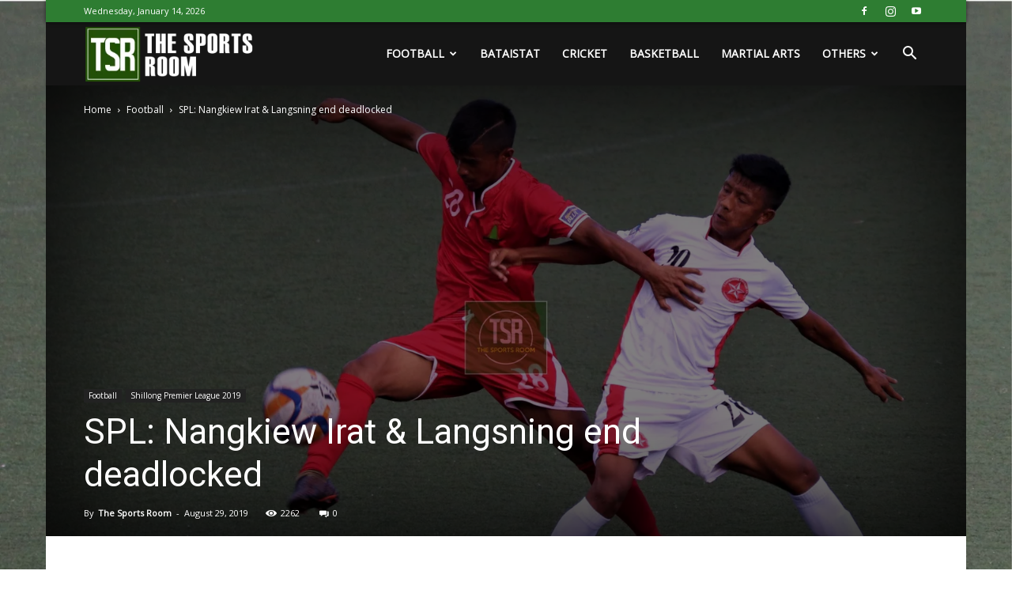

--- FILE ---
content_type: text/html; charset=utf-8
request_url: https://www.google.com/recaptcha/api2/aframe
body_size: 266
content:
<!DOCTYPE HTML><html><head><meta http-equiv="content-type" content="text/html; charset=UTF-8"></head><body><script nonce="KyjaYGcWilGaTnM9t-SFJg">/** Anti-fraud and anti-abuse applications only. See google.com/recaptcha */ try{var clients={'sodar':'https://pagead2.googlesyndication.com/pagead/sodar?'};window.addEventListener("message",function(a){try{if(a.source===window.parent){var b=JSON.parse(a.data);var c=clients[b['id']];if(c){var d=document.createElement('img');d.src=c+b['params']+'&rc='+(localStorage.getItem("rc::a")?sessionStorage.getItem("rc::b"):"");window.document.body.appendChild(d);sessionStorage.setItem("rc::e",parseInt(sessionStorage.getItem("rc::e")||0)+1);localStorage.setItem("rc::h",'1768402266219');}}}catch(b){}});window.parent.postMessage("_grecaptcha_ready", "*");}catch(b){}</script></body></html>